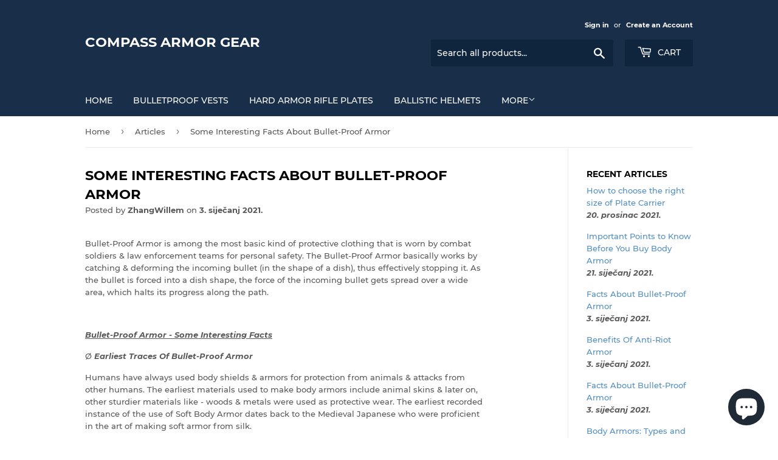

--- FILE ---
content_type: text/html; charset=utf-8
request_url: https://compassarmor.com/hr/blogs/articles/some-interesting-facts-about-bullet-proof-armor
body_size: 16650
content:
<!doctype html>
<html class="no-touch no-js">
<head>
  <script>(function(H){H.className=H.className.replace(/\bno-js\b/,'js')})(document.documentElement)</script>
  <!-- Basic page needs ================================================== -->
  <meta charset="utf-8">
  <meta http-equiv="X-UA-Compatible" content="IE=edge,chrome=1">

  
  <link rel="shortcut icon" href="//compassarmor.com/cdn/shop/files/icon_32X32_Compass_intl_corp_32x32.png?v=1630473405" type="image/png" />
  

  <!-- Title and description ================================================== -->
  <title>
  Some Interesting Facts About Bullet-Proof Armor &ndash; Compass Armor Gear
  </title>

  
    <meta name="description" content="Bullet-Proof Armor is among the most basic kind of protective clothing that is worn by combat soldiers &amp;amp; law enforcement teams for personal safety. The Bullet-Proof Armor basically works by catching &amp;amp; deforming the incoming bullet (in the shape of a dish), thus effectively stopping it. As the bullet is forced i">
  

  <!-- Product meta ================================================== -->
  <!-- /snippets/social-meta-tags.liquid -->




<meta property="og:site_name" content="Compass Armor Gear">
<meta property="og:url" content="https://compassarmor.com/hr/blogs/articles/some-interesting-facts-about-bullet-proof-armor">
<meta property="og:title" content="Some Interesting Facts About Bullet-Proof Armor">
<meta property="og:type" content="article">
<meta property="og:description" content="Bullet-Proof Armor is among the most basic kind of protective clothing that is worn by combat soldiers &amp;amp; law enforcement teams for personal safety. The Bullet-Proof Armor basically works by catching &amp;amp; deforming the incoming bullet (in the shape of a dish), thus effectively stopping it. As the bullet is forced i">

<meta property="og:image" content="http://compassarmor.com/cdn/shop/files/Compass_armor_building_1-3_2960ff26-9151-434f-b158-5c9b20c143d4_1200x1200.jpg?v=1630422621">
<meta property="og:image:secure_url" content="https://compassarmor.com/cdn/shop/files/Compass_armor_building_1-3_2960ff26-9151-434f-b158-5c9b20c143d4_1200x1200.jpg?v=1630422621">


  <meta name="twitter:site" content="@compassarmor">

<meta name="twitter:card" content="summary_large_image">
<meta name="twitter:title" content="Some Interesting Facts About Bullet-Proof Armor">
<meta name="twitter:description" content="Bullet-Proof Armor is among the most basic kind of protective clothing that is worn by combat soldiers &amp;amp; law enforcement teams for personal safety. The Bullet-Proof Armor basically works by catching &amp;amp; deforming the incoming bullet (in the shape of a dish), thus effectively stopping it. As the bullet is forced i">


  <!-- Helpers ================================================== -->
  <link rel="canonical" href="https://compassarmor.com/hr/blogs/articles/some-interesting-facts-about-bullet-proof-armor">
  <meta name="viewport" content="width=device-width,initial-scale=1">

  <!-- CSS ================================================== -->
  <link href="//compassarmor.com/cdn/shop/t/3/assets/theme.scss.css?v=31522040810966520221742241640" rel="stylesheet" type="text/css" media="all" />

  <!-- Header hook for plugins ================================================== -->
  <script>window.performance && window.performance.mark && window.performance.mark('shopify.content_for_header.start');</script><meta name="google-site-verification" content="6lR-HT5kFvuQa7-rZGyI95Ci-jwvGkuFECUSABhjP0Y">
<meta name="google-site-verification" content="6lR-HT5kFvuQa7-rZGyI95Ci-jwvGkuFECUSABhjP0Y">
<meta id="shopify-digital-wallet" name="shopify-digital-wallet" content="/49371283618/digital_wallets/dialog">
<meta name="shopify-checkout-api-token" content="07f03f3e6bfd7ba6dcb96d076b51d130">
<meta id="in-context-paypal-metadata" data-shop-id="49371283618" data-venmo-supported="false" data-environment="production" data-locale="en_US" data-paypal-v4="true" data-currency="USD">
<link rel="alternate" type="application/atom+xml" title="Feed" href="/hr/blogs/articles.atom" />
<link rel="alternate" hreflang="x-default" href="https://compassarmor.com/blogs/articles/some-interesting-facts-about-bullet-proof-armor">
<link rel="alternate" hreflang="es" href="https://compassarmor.com/es/blogs/articles/some-interesting-facts-about-bullet-proof-armor">
<link rel="alternate" hreflang="fr" href="https://compassarmor.com/fr/blogs/articles/some-interesting-facts-about-bullet-proof-armor">
<link rel="alternate" hreflang="ar" href="https://compassarmor.com/ar/blogs/articles/some-interesting-facts-about-bullet-proof-armor">
<link rel="alternate" hreflang="uk" href="https://compassarmor.com/uk/blogs/articles/some-interesting-facts-about-bullet-proof-armor">
<link rel="alternate" hreflang="ru" href="https://compassarmor.com/ru/blogs/articles/some-interesting-facts-about-bullet-proof-armor">
<link rel="alternate" hreflang="da" href="https://compassarmor.com/da/blogs/articles/some-interesting-facts-about-bullet-proof-armor">
<link rel="alternate" hreflang="bg" href="https://compassarmor.com/bg/blogs/articles/some-interesting-facts-about-bullet-proof-armor">
<link rel="alternate" hreflang="hr" href="https://compassarmor.com/hr/blogs/articles/some-interesting-facts-about-bullet-proof-armor">
<link rel="alternate" hreflang="hu" href="https://compassarmor.com/hu/blogs/articles/some-interesting-facts-about-bullet-proof-armor">
<link rel="alternate" hreflang="tr" href="https://compassarmor.com/tr/blogs/articles/some-interesting-facts-about-bullet-proof-armor">
<link rel="alternate" hreflang="el" href="https://compassarmor.com/el/blogs/articles/some-interesting-facts-about-bullet-proof-armor">
<link rel="alternate" hreflang="de" href="https://compassarmor.com/de/blogs/articles/some-interesting-facts-about-bullet-proof-armor">
<link rel="alternate" hreflang="cs" href="https://compassarmor.com/cs/blogs/articles/some-interesting-facts-about-bullet-proof-armor">
<link rel="alternate" hreflang="pl" href="https://compassarmor.com/pl/blogs/articles/some-interesting-facts-about-bullet-proof-armor">
<link rel="alternate" hreflang="ja" href="https://compassarmor.com/ja/blogs/articles/some-interesting-facts-about-bullet-proof-armor">
<link rel="alternate" hreflang="pt" href="https://compassarmor.com/pt/blogs/articles/some-interesting-facts-about-bullet-proof-armor">
<link rel="alternate" hreflang="be" href="https://compassarmor.com/be/blogs/articles/some-interesting-facts-about-bullet-proof-armor">
<link rel="alternate" hreflang="ro" href="https://compassarmor.com/ro/blogs/articles/some-interesting-facts-about-bullet-proof-armor">
<link rel="alternate" hreflang="en-UA" href="https://compassarmor.com/en-ua/blogs/articles/some-interesting-facts-about-bullet-proof-armor">
<link rel="alternate" hreflang="en-CA" href="https://compassarmor.com/en-ca/blogs/articles/some-interesting-facts-about-bullet-proof-armor">
<link rel="alternate" hreflang="zh-Hans-CA" href="https://compassarmor.com/zh-ca/blogs/articles/some-interesting-facts-about-bullet-proof-armor">
<link rel="alternate" hreflang="es-CA" href="https://compassarmor.com/es-ca/blogs/articles/some-interesting-facts-about-bullet-proof-armor">
<link rel="alternate" hreflang="fr-CA" href="https://compassarmor.com/fr-ca/blogs/articles/some-interesting-facts-about-bullet-proof-armor">
<link rel="alternate" hreflang="ar-CA" href="https://compassarmor.com/ar-ca/blogs/articles/some-interesting-facts-about-bullet-proof-armor">
<link rel="alternate" hreflang="uk-CA" href="https://compassarmor.com/uk-ca/blogs/articles/some-interesting-facts-about-bullet-proof-armor">
<link rel="alternate" hreflang="ru-CA" href="https://compassarmor.com/ru-ca/blogs/articles/some-interesting-facts-about-bullet-proof-armor">
<link rel="alternate" hreflang="da-CA" href="https://compassarmor.com/da-ca/blogs/articles/some-interesting-facts-about-bullet-proof-armor">
<link rel="alternate" hreflang="bg-CA" href="https://compassarmor.com/bg-ca/blogs/articles/some-interesting-facts-about-bullet-proof-armor">
<link rel="alternate" hreflang="hr-CA" href="https://compassarmor.com/hr-ca/blogs/articles/some-interesting-facts-about-bullet-proof-armor">
<link rel="alternate" hreflang="hu-CA" href="https://compassarmor.com/hu-ca/blogs/articles/some-interesting-facts-about-bullet-proof-armor">
<link rel="alternate" hreflang="tr-CA" href="https://compassarmor.com/tr-ca/blogs/articles/some-interesting-facts-about-bullet-proof-armor">
<link rel="alternate" hreflang="el-CA" href="https://compassarmor.com/el-ca/blogs/articles/some-interesting-facts-about-bullet-proof-armor">
<link rel="alternate" hreflang="de-CA" href="https://compassarmor.com/de-ca/blogs/articles/some-interesting-facts-about-bullet-proof-armor">
<link rel="alternate" hreflang="cs-CA" href="https://compassarmor.com/cs-ca/blogs/articles/some-interesting-facts-about-bullet-proof-armor">
<link rel="alternate" hreflang="pl-CA" href="https://compassarmor.com/pl-ca/blogs/articles/some-interesting-facts-about-bullet-proof-armor">
<link rel="alternate" hreflang="ja-CA" href="https://compassarmor.com/ja-ca/blogs/articles/some-interesting-facts-about-bullet-proof-armor">
<link rel="alternate" hreflang="pt-CA" href="https://compassarmor.com/pt-ca/blogs/articles/some-interesting-facts-about-bullet-proof-armor">
<link rel="alternate" hreflang="be-CA" href="https://compassarmor.com/be-ca/blogs/articles/some-interesting-facts-about-bullet-proof-armor">
<link rel="alternate" hreflang="ro-CA" href="https://compassarmor.com/ro-ca/blogs/articles/some-interesting-facts-about-bullet-proof-armor">
<link rel="alternate" hreflang="en-HU" href="https://compassarmor.com/en-hu/blogs/articles/some-interesting-facts-about-bullet-proof-armor">
<link rel="alternate" hreflang="en-AT" href="https://compassarmor.com/en-at/blogs/articles/some-interesting-facts-about-bullet-proof-armor">
<link rel="alternate" hreflang="en-DE" href="https://compassarmor.com/en-de/blogs/articles/some-interesting-facts-about-bullet-proof-armor">
<link rel="alternate" hreflang="en-IT" href="https://compassarmor.com/en-it/blogs/articles/some-interesting-facts-about-bullet-proof-armor">
<link rel="alternate" hreflang="en-NZ" href="https://compassarmor.com/en-nz/blogs/articles/some-interesting-facts-about-bullet-proof-armor">
<link rel="alternate" hreflang="en-JP" href="https://compassarmor.com/en-jp/blogs/articles/some-interesting-facts-about-bullet-proof-armor">
<link rel="alternate" hreflang="en-FR" href="https://compassarmor.com/en-fr/blogs/articles/some-interesting-facts-about-bullet-proof-armor">
<link rel="alternate" hreflang="en-MC" href="https://compassint.myshopify.com/blogs/articles/some-interesting-facts-about-bullet-proof-armor">
<link rel="alternate" hreflang="zh-Hans-MC" href="https://compassint.myshopify.com/zh-cn/blogs/articles/some-interesting-facts-about-bullet-proof-armor">
<link rel="alternate" hreflang="es-MC" href="https://compassint.myshopify.com/es/blogs/articles/some-interesting-facts-about-bullet-proof-armor">
<link rel="alternate" hreflang="fr-MC" href="https://compassint.myshopify.com/fr/blogs/articles/some-interesting-facts-about-bullet-proof-armor">
<link rel="alternate" hreflang="ar-MC" href="https://compassint.myshopify.com/ar/blogs/articles/some-interesting-facts-about-bullet-proof-armor">
<link rel="alternate" hreflang="uk-MC" href="https://compassint.myshopify.com/uk/blogs/articles/some-interesting-facts-about-bullet-proof-armor">
<link rel="alternate" hreflang="ru-MC" href="https://compassint.myshopify.com/ru/blogs/articles/some-interesting-facts-about-bullet-proof-armor">
<link rel="alternate" hreflang="da-MC" href="https://compassint.myshopify.com/da/blogs/articles/some-interesting-facts-about-bullet-proof-armor">
<link rel="alternate" hreflang="bg-MC" href="https://compassint.myshopify.com/bg/blogs/articles/some-interesting-facts-about-bullet-proof-armor">
<link rel="alternate" hreflang="hr-MC" href="https://compassint.myshopify.com/hr/blogs/articles/some-interesting-facts-about-bullet-proof-armor">
<link rel="alternate" hreflang="hu-MC" href="https://compassint.myshopify.com/hu/blogs/articles/some-interesting-facts-about-bullet-proof-armor">
<link rel="alternate" hreflang="tr-MC" href="https://compassint.myshopify.com/tr/blogs/articles/some-interesting-facts-about-bullet-proof-armor">
<link rel="alternate" hreflang="el-MC" href="https://compassint.myshopify.com/el/blogs/articles/some-interesting-facts-about-bullet-proof-armor">
<link rel="alternate" hreflang="de-MC" href="https://compassint.myshopify.com/de/blogs/articles/some-interesting-facts-about-bullet-proof-armor">
<link rel="alternate" hreflang="cs-MC" href="https://compassint.myshopify.com/cs/blogs/articles/some-interesting-facts-about-bullet-proof-armor">
<link rel="alternate" hreflang="pl-MC" href="https://compassint.myshopify.com/pl/blogs/articles/some-interesting-facts-about-bullet-proof-armor">
<link rel="alternate" hreflang="ja-MC" href="https://compassint.myshopify.com/ja/blogs/articles/some-interesting-facts-about-bullet-proof-armor">
<link rel="alternate" hreflang="pt-MC" href="https://compassint.myshopify.com/pt-pt/blogs/articles/some-interesting-facts-about-bullet-proof-armor">
<link rel="alternate" hreflang="be-MC" href="https://compassint.myshopify.com/be/blogs/articles/some-interesting-facts-about-bullet-proof-armor">
<link rel="alternate" hreflang="ro-MC" href="https://compassint.myshopify.com/ro/blogs/articles/some-interesting-facts-about-bullet-proof-armor">
<link rel="alternate" hreflang="en-MA" href="https://compassint.myshopify.com/blogs/articles/some-interesting-facts-about-bullet-proof-armor">
<link rel="alternate" hreflang="zh-Hans-MA" href="https://compassint.myshopify.com/zh-cn/blogs/articles/some-interesting-facts-about-bullet-proof-armor">
<link rel="alternate" hreflang="es-MA" href="https://compassint.myshopify.com/es/blogs/articles/some-interesting-facts-about-bullet-proof-armor">
<link rel="alternate" hreflang="fr-MA" href="https://compassint.myshopify.com/fr/blogs/articles/some-interesting-facts-about-bullet-proof-armor">
<link rel="alternate" hreflang="ar-MA" href="https://compassint.myshopify.com/ar/blogs/articles/some-interesting-facts-about-bullet-proof-armor">
<link rel="alternate" hreflang="uk-MA" href="https://compassint.myshopify.com/uk/blogs/articles/some-interesting-facts-about-bullet-proof-armor">
<link rel="alternate" hreflang="ru-MA" href="https://compassint.myshopify.com/ru/blogs/articles/some-interesting-facts-about-bullet-proof-armor">
<link rel="alternate" hreflang="da-MA" href="https://compassint.myshopify.com/da/blogs/articles/some-interesting-facts-about-bullet-proof-armor">
<link rel="alternate" hreflang="bg-MA" href="https://compassint.myshopify.com/bg/blogs/articles/some-interesting-facts-about-bullet-proof-armor">
<link rel="alternate" hreflang="hr-MA" href="https://compassint.myshopify.com/hr/blogs/articles/some-interesting-facts-about-bullet-proof-armor">
<link rel="alternate" hreflang="hu-MA" href="https://compassint.myshopify.com/hu/blogs/articles/some-interesting-facts-about-bullet-proof-armor">
<link rel="alternate" hreflang="tr-MA" href="https://compassint.myshopify.com/tr/blogs/articles/some-interesting-facts-about-bullet-proof-armor">
<link rel="alternate" hreflang="el-MA" href="https://compassint.myshopify.com/el/blogs/articles/some-interesting-facts-about-bullet-proof-armor">
<link rel="alternate" hreflang="de-MA" href="https://compassint.myshopify.com/de/blogs/articles/some-interesting-facts-about-bullet-proof-armor">
<link rel="alternate" hreflang="cs-MA" href="https://compassint.myshopify.com/cs/blogs/articles/some-interesting-facts-about-bullet-proof-armor">
<link rel="alternate" hreflang="pl-MA" href="https://compassint.myshopify.com/pl/blogs/articles/some-interesting-facts-about-bullet-proof-armor">
<link rel="alternate" hreflang="ja-MA" href="https://compassint.myshopify.com/ja/blogs/articles/some-interesting-facts-about-bullet-proof-armor">
<link rel="alternate" hreflang="pt-MA" href="https://compassint.myshopify.com/pt-pt/blogs/articles/some-interesting-facts-about-bullet-proof-armor">
<link rel="alternate" hreflang="be-MA" href="https://compassint.myshopify.com/be/blogs/articles/some-interesting-facts-about-bullet-proof-armor">
<link rel="alternate" hreflang="ro-MA" href="https://compassint.myshopify.com/ro/blogs/articles/some-interesting-facts-about-bullet-proof-armor">
<link rel="alternate" hreflang="en-RE" href="https://compassint.myshopify.com/blogs/articles/some-interesting-facts-about-bullet-proof-armor">
<link rel="alternate" hreflang="zh-Hans-RE" href="https://compassint.myshopify.com/zh-cn/blogs/articles/some-interesting-facts-about-bullet-proof-armor">
<link rel="alternate" hreflang="es-RE" href="https://compassint.myshopify.com/es/blogs/articles/some-interesting-facts-about-bullet-proof-armor">
<link rel="alternate" hreflang="fr-RE" href="https://compassint.myshopify.com/fr/blogs/articles/some-interesting-facts-about-bullet-proof-armor">
<link rel="alternate" hreflang="ar-RE" href="https://compassint.myshopify.com/ar/blogs/articles/some-interesting-facts-about-bullet-proof-armor">
<link rel="alternate" hreflang="uk-RE" href="https://compassint.myshopify.com/uk/blogs/articles/some-interesting-facts-about-bullet-proof-armor">
<link rel="alternate" hreflang="ru-RE" href="https://compassint.myshopify.com/ru/blogs/articles/some-interesting-facts-about-bullet-proof-armor">
<link rel="alternate" hreflang="da-RE" href="https://compassint.myshopify.com/da/blogs/articles/some-interesting-facts-about-bullet-proof-armor">
<link rel="alternate" hreflang="bg-RE" href="https://compassint.myshopify.com/bg/blogs/articles/some-interesting-facts-about-bullet-proof-armor">
<link rel="alternate" hreflang="hr-RE" href="https://compassint.myshopify.com/hr/blogs/articles/some-interesting-facts-about-bullet-proof-armor">
<link rel="alternate" hreflang="hu-RE" href="https://compassint.myshopify.com/hu/blogs/articles/some-interesting-facts-about-bullet-proof-armor">
<link rel="alternate" hreflang="tr-RE" href="https://compassint.myshopify.com/tr/blogs/articles/some-interesting-facts-about-bullet-proof-armor">
<link rel="alternate" hreflang="el-RE" href="https://compassint.myshopify.com/el/blogs/articles/some-interesting-facts-about-bullet-proof-armor">
<link rel="alternate" hreflang="de-RE" href="https://compassint.myshopify.com/de/blogs/articles/some-interesting-facts-about-bullet-proof-armor">
<link rel="alternate" hreflang="cs-RE" href="https://compassint.myshopify.com/cs/blogs/articles/some-interesting-facts-about-bullet-proof-armor">
<link rel="alternate" hreflang="pl-RE" href="https://compassint.myshopify.com/pl/blogs/articles/some-interesting-facts-about-bullet-proof-armor">
<link rel="alternate" hreflang="ja-RE" href="https://compassint.myshopify.com/ja/blogs/articles/some-interesting-facts-about-bullet-proof-armor">
<link rel="alternate" hreflang="pt-RE" href="https://compassint.myshopify.com/pt-pt/blogs/articles/some-interesting-facts-about-bullet-proof-armor">
<link rel="alternate" hreflang="be-RE" href="https://compassint.myshopify.com/be/blogs/articles/some-interesting-facts-about-bullet-proof-armor">
<link rel="alternate" hreflang="ro-RE" href="https://compassint.myshopify.com/ro/blogs/articles/some-interesting-facts-about-bullet-proof-armor">
<link rel="alternate" hreflang="en-PL" href="https://compassarmor.com/en-pl/blogs/articles/some-interesting-facts-about-bullet-proof-armor">
<link rel="alternate" hreflang="en-AU" href="https://compassarmor.com/en-au/blogs/articles/some-interesting-facts-about-bullet-proof-armor">
<link rel="alternate" hreflang="en-SE" href="https://compassarmor.com/en-se/blogs/articles/some-interesting-facts-about-bullet-proof-armor">
<link rel="alternate" hreflang="en-CH" href="https://compassarmor.com/en-ch/blogs/articles/some-interesting-facts-about-bullet-proof-armor">
<link rel="alternate" hreflang="en-RO" href="https://compassarmor.com/en-ro/blogs/articles/some-interesting-facts-about-bullet-proof-armor">
<link rel="alternate" hreflang="en-FI" href="https://compassarmor.com/en-fi/blogs/articles/some-interesting-facts-about-bullet-proof-armor">
<link rel="alternate" hreflang="en-GB" href="https://compassarmor.com/en-gb/blogs/articles/some-interesting-facts-about-bullet-proof-armor">
<link rel="alternate" hreflang="en-NL" href="https://compassarmor.com/en-nl/blogs/articles/some-interesting-facts-about-bullet-proof-armor">
<script async="async" src="/checkouts/internal/preloads.js?locale=hr-US"></script>
<script id="shopify-features" type="application/json">{"accessToken":"07f03f3e6bfd7ba6dcb96d076b51d130","betas":["rich-media-storefront-analytics"],"domain":"compassarmor.com","predictiveSearch":true,"shopId":49371283618,"locale":"hr"}</script>
<script>var Shopify = Shopify || {};
Shopify.shop = "compassint.myshopify.com";
Shopify.locale = "hr";
Shopify.currency = {"active":"USD","rate":"1.0"};
Shopify.country = "US";
Shopify.theme = {"name":"Supply","id":112955785378,"schema_name":"Supply","schema_version":"9.2.0","theme_store_id":679,"role":"main"};
Shopify.theme.handle = "null";
Shopify.theme.style = {"id":null,"handle":null};
Shopify.cdnHost = "compassarmor.com/cdn";
Shopify.routes = Shopify.routes || {};
Shopify.routes.root = "/hr/";</script>
<script type="module">!function(o){(o.Shopify=o.Shopify||{}).modules=!0}(window);</script>
<script>!function(o){function n(){var o=[];function n(){o.push(Array.prototype.slice.apply(arguments))}return n.q=o,n}var t=o.Shopify=o.Shopify||{};t.loadFeatures=n(),t.autoloadFeatures=n()}(window);</script>
<script id="shop-js-analytics" type="application/json">{"pageType":"article"}</script>
<script defer="defer" async type="module" src="//compassarmor.com/cdn/shopifycloud/shop-js/modules/v2/client.init-shop-cart-sync_DtuiiIyl.en.esm.js"></script>
<script defer="defer" async type="module" src="//compassarmor.com/cdn/shopifycloud/shop-js/modules/v2/chunk.common_CUHEfi5Q.esm.js"></script>
<script type="module">
  await import("//compassarmor.com/cdn/shopifycloud/shop-js/modules/v2/client.init-shop-cart-sync_DtuiiIyl.en.esm.js");
await import("//compassarmor.com/cdn/shopifycloud/shop-js/modules/v2/chunk.common_CUHEfi5Q.esm.js");

  window.Shopify.SignInWithShop?.initShopCartSync?.({"fedCMEnabled":true,"windoidEnabled":true});

</script>
<script>(function() {
  var isLoaded = false;
  function asyncLoad() {
    if (isLoaded) return;
    isLoaded = true;
    var urls = ["https:\/\/static.klaviyo.com\/onsite\/js\/Xud6Qs\/klaviyo.js?company_id=Xud6Qs\u0026shop=compassint.myshopify.com"];
    for (var i = 0; i < urls.length; i++) {
      var s = document.createElement('script');
      s.type = 'text/javascript';
      s.async = true;
      s.src = urls[i];
      var x = document.getElementsByTagName('script')[0];
      x.parentNode.insertBefore(s, x);
    }
  };
  if(window.attachEvent) {
    window.attachEvent('onload', asyncLoad);
  } else {
    window.addEventListener('load', asyncLoad, false);
  }
})();</script>
<script id="__st">var __st={"a":49371283618,"offset":-25200,"reqid":"2abb2888-001a-456a-b1fa-01088ca9ce10-1767185750","pageurl":"compassarmor.com\/hr\/blogs\/articles\/some-interesting-facts-about-bullet-proof-armor","s":"articles-393620783266","u":"e889c3ad95db","p":"article","rtyp":"article","rid":393620783266};</script>
<script>window.ShopifyPaypalV4VisibilityTracking = true;</script>
<script id="captcha-bootstrap">!function(){'use strict';const t='contact',e='account',n='new_comment',o=[[t,t],['blogs',n],['comments',n],[t,'customer']],c=[[e,'customer_login'],[e,'guest_login'],[e,'recover_customer_password'],[e,'create_customer']],r=t=>t.map((([t,e])=>`form[action*='/${t}']:not([data-nocaptcha='true']) input[name='form_type'][value='${e}']`)).join(','),a=t=>()=>t?[...document.querySelectorAll(t)].map((t=>t.form)):[];function s(){const t=[...o],e=r(t);return a(e)}const i='password',u='form_key',d=['recaptcha-v3-token','g-recaptcha-response','h-captcha-response',i],f=()=>{try{return window.sessionStorage}catch{return}},m='__shopify_v',_=t=>t.elements[u];function p(t,e,n=!1){try{const o=window.sessionStorage,c=JSON.parse(o.getItem(e)),{data:r}=function(t){const{data:e,action:n}=t;return t[m]||n?{data:e,action:n}:{data:t,action:n}}(c);for(const[e,n]of Object.entries(r))t.elements[e]&&(t.elements[e].value=n);n&&o.removeItem(e)}catch(o){console.error('form repopulation failed',{error:o})}}const l='form_type',E='cptcha';function T(t){t.dataset[E]=!0}const w=window,h=w.document,L='Shopify',v='ce_forms',y='captcha';let A=!1;((t,e)=>{const n=(g='f06e6c50-85a8-45c8-87d0-21a2b65856fe',I='https://cdn.shopify.com/shopifycloud/storefront-forms-hcaptcha/ce_storefront_forms_captcha_hcaptcha.v1.5.2.iife.js',D={infoText:'Zaštićeno sustavom hCaptcha',privacyText:'Zaštita privatnosti',termsText:'Uvjeti'},(t,e,n)=>{const o=w[L][v],c=o.bindForm;if(c)return c(t,g,e,D).then(n);var r;o.q.push([[t,g,e,D],n]),r=I,A||(h.body.append(Object.assign(h.createElement('script'),{id:'captcha-provider',async:!0,src:r})),A=!0)});var g,I,D;w[L]=w[L]||{},w[L][v]=w[L][v]||{},w[L][v].q=[],w[L][y]=w[L][y]||{},w[L][y].protect=function(t,e){n(t,void 0,e),T(t)},Object.freeze(w[L][y]),function(t,e,n,w,h,L){const[v,y,A,g]=function(t,e,n){const i=e?o:[],u=t?c:[],d=[...i,...u],f=r(d),m=r(i),_=r(d.filter((([t,e])=>n.includes(e))));return[a(f),a(m),a(_),s()]}(w,h,L),I=t=>{const e=t.target;return e instanceof HTMLFormElement?e:e&&e.form},D=t=>v().includes(t);t.addEventListener('submit',(t=>{const e=I(t);if(!e)return;const n=D(e)&&!e.dataset.hcaptchaBound&&!e.dataset.recaptchaBound,o=_(e),c=g().includes(e)&&(!o||!o.value);(n||c)&&t.preventDefault(),c&&!n&&(function(t){try{if(!f())return;!function(t){const e=f();if(!e)return;const n=_(t);if(!n)return;const o=n.value;o&&e.removeItem(o)}(t);const e=Array.from(Array(32),(()=>Math.random().toString(36)[2])).join('');!function(t,e){_(t)||t.append(Object.assign(document.createElement('input'),{type:'hidden',name:u})),t.elements[u].value=e}(t,e),function(t,e){const n=f();if(!n)return;const o=[...t.querySelectorAll(`input[type='${i}']`)].map((({name:t})=>t)),c=[...d,...o],r={};for(const[a,s]of new FormData(t).entries())c.includes(a)||(r[a]=s);n.setItem(e,JSON.stringify({[m]:1,action:t.action,data:r}))}(t,e)}catch(e){console.error('failed to persist form',e)}}(e),e.submit())}));const S=(t,e)=>{t&&!t.dataset[E]&&(n(t,e.some((e=>e===t))),T(t))};for(const o of['focusin','change'])t.addEventListener(o,(t=>{const e=I(t);D(e)&&S(e,y())}));const B=e.get('form_key'),M=e.get(l),P=B&&M;t.addEventListener('DOMContentLoaded',(()=>{const t=y();if(P)for(const e of t)e.elements[l].value===M&&p(e,B);[...new Set([...A(),...v().filter((t=>'true'===t.dataset.shopifyCaptcha))])].forEach((e=>S(e,t)))}))}(h,new URLSearchParams(w.location.search),n,t,e,['guest_login'])})(!0,!0)}();</script>
<script integrity="sha256-4kQ18oKyAcykRKYeNunJcIwy7WH5gtpwJnB7kiuLZ1E=" data-source-attribution="shopify.loadfeatures" defer="defer" src="//compassarmor.com/cdn/shopifycloud/storefront/assets/storefront/load_feature-a0a9edcb.js" crossorigin="anonymous"></script>
<script data-source-attribution="shopify.dynamic_checkout.dynamic.init">var Shopify=Shopify||{};Shopify.PaymentButton=Shopify.PaymentButton||{isStorefrontPortableWallets:!0,init:function(){window.Shopify.PaymentButton.init=function(){};var t=document.createElement("script");t.src="https://compassarmor.com/cdn/shopifycloud/portable-wallets/latest/portable-wallets.hr.js",t.type="module",document.head.appendChild(t)}};
</script>
<script data-source-attribution="shopify.dynamic_checkout.buyer_consent">
  function portableWalletsHideBuyerConsent(e){var t=document.getElementById("shopify-buyer-consent"),n=document.getElementById("shopify-subscription-policy-button");t&&n&&(t.classList.add("hidden"),t.setAttribute("aria-hidden","true"),n.removeEventListener("click",e))}function portableWalletsShowBuyerConsent(e){var t=document.getElementById("shopify-buyer-consent"),n=document.getElementById("shopify-subscription-policy-button");t&&n&&(t.classList.remove("hidden"),t.removeAttribute("aria-hidden"),n.addEventListener("click",e))}window.Shopify?.PaymentButton&&(window.Shopify.PaymentButton.hideBuyerConsent=portableWalletsHideBuyerConsent,window.Shopify.PaymentButton.showBuyerConsent=portableWalletsShowBuyerConsent);
</script>
<script data-source-attribution="shopify.dynamic_checkout.cart.bootstrap">document.addEventListener("DOMContentLoaded",(function(){function t(){return document.querySelector("shopify-accelerated-checkout-cart, shopify-accelerated-checkout")}if(t())Shopify.PaymentButton.init();else{new MutationObserver((function(e,n){t()&&(Shopify.PaymentButton.init(),n.disconnect())})).observe(document.body,{childList:!0,subtree:!0})}}));
</script>
<script id='scb4127' type='text/javascript' async='' src='https://compassarmor.com/cdn/shopifycloud/privacy-banner/storefront-banner.js'></script><link id="shopify-accelerated-checkout-styles" rel="stylesheet" media="screen" href="https://compassarmor.com/cdn/shopifycloud/portable-wallets/latest/accelerated-checkout-backwards-compat.css" crossorigin="anonymous">
<style id="shopify-accelerated-checkout-cart">
        #shopify-buyer-consent {
  margin-top: 1em;
  display: inline-block;
  width: 100%;
}

#shopify-buyer-consent.hidden {
  display: none;
}

#shopify-subscription-policy-button {
  background: none;
  border: none;
  padding: 0;
  text-decoration: underline;
  font-size: inherit;
  cursor: pointer;
}

#shopify-subscription-policy-button::before {
  box-shadow: none;
}

      </style>

<script>window.performance && window.performance.mark && window.performance.mark('shopify.content_for_header.end');</script>

  
  

  <script src="//compassarmor.com/cdn/shop/t/3/assets/jquery-2.2.3.min.js?v=58211863146907186831600938704" type="text/javascript"></script>

  <script src="//compassarmor.com/cdn/shop/t/3/assets/lazysizes.min.js?v=8147953233334221341600938705" async="async"></script>
  <script src="//compassarmor.com/cdn/shop/t/3/assets/vendor.js?v=106177282645720727331600938706" defer="defer"></script>
  <script src="//compassarmor.com/cdn/shop/t/3/assets/theme.js?v=88090588602936917221609401257" defer="defer"></script>

<meta name="google-site-verification" content="73MpTC-TQQ-SWxxsCWQZYbkde2R2cuCyiRzz452QkFw" />
<script src="https://cdn.shopify.com/extensions/7bc9bb47-adfa-4267-963e-cadee5096caf/inbox-1252/assets/inbox-chat-loader.js" type="text/javascript" defer="defer"></script>
<link href="https://monorail-edge.shopifysvc.com" rel="dns-prefetch">
<script>(function(){if ("sendBeacon" in navigator && "performance" in window) {try {var session_token_from_headers = performance.getEntriesByType('navigation')[0].serverTiming.find(x => x.name == '_s').description;} catch {var session_token_from_headers = undefined;}var session_cookie_matches = document.cookie.match(/_shopify_s=([^;]*)/);var session_token_from_cookie = session_cookie_matches && session_cookie_matches.length === 2 ? session_cookie_matches[1] : "";var session_token = session_token_from_headers || session_token_from_cookie || "";function handle_abandonment_event(e) {var entries = performance.getEntries().filter(function(entry) {return /monorail-edge.shopifysvc.com/.test(entry.name);});if (!window.abandonment_tracked && entries.length === 0) {window.abandonment_tracked = true;var currentMs = Date.now();var navigation_start = performance.timing.navigationStart;var payload = {shop_id: 49371283618,url: window.location.href,navigation_start,duration: currentMs - navigation_start,session_token,page_type: "article"};window.navigator.sendBeacon("https://monorail-edge.shopifysvc.com/v1/produce", JSON.stringify({schema_id: "online_store_buyer_site_abandonment/1.1",payload: payload,metadata: {event_created_at_ms: currentMs,event_sent_at_ms: currentMs}}));}}window.addEventListener('pagehide', handle_abandonment_event);}}());</script>
<script id="web-pixels-manager-setup">(function e(e,d,r,n,o){if(void 0===o&&(o={}),!Boolean(null===(a=null===(i=window.Shopify)||void 0===i?void 0:i.analytics)||void 0===a?void 0:a.replayQueue)){var i,a;window.Shopify=window.Shopify||{};var t=window.Shopify;t.analytics=t.analytics||{};var s=t.analytics;s.replayQueue=[],s.publish=function(e,d,r){return s.replayQueue.push([e,d,r]),!0};try{self.performance.mark("wpm:start")}catch(e){}var l=function(){var e={modern:/Edge?\/(1{2}[4-9]|1[2-9]\d|[2-9]\d{2}|\d{4,})\.\d+(\.\d+|)|Firefox\/(1{2}[4-9]|1[2-9]\d|[2-9]\d{2}|\d{4,})\.\d+(\.\d+|)|Chrom(ium|e)\/(9{2}|\d{3,})\.\d+(\.\d+|)|(Maci|X1{2}).+ Version\/(15\.\d+|(1[6-9]|[2-9]\d|\d{3,})\.\d+)([,.]\d+|)( \(\w+\)|)( Mobile\/\w+|) Safari\/|Chrome.+OPR\/(9{2}|\d{3,})\.\d+\.\d+|(CPU[ +]OS|iPhone[ +]OS|CPU[ +]iPhone|CPU IPhone OS|CPU iPad OS)[ +]+(15[._]\d+|(1[6-9]|[2-9]\d|\d{3,})[._]\d+)([._]\d+|)|Android:?[ /-](13[3-9]|1[4-9]\d|[2-9]\d{2}|\d{4,})(\.\d+|)(\.\d+|)|Android.+Firefox\/(13[5-9]|1[4-9]\d|[2-9]\d{2}|\d{4,})\.\d+(\.\d+|)|Android.+Chrom(ium|e)\/(13[3-9]|1[4-9]\d|[2-9]\d{2}|\d{4,})\.\d+(\.\d+|)|SamsungBrowser\/([2-9]\d|\d{3,})\.\d+/,legacy:/Edge?\/(1[6-9]|[2-9]\d|\d{3,})\.\d+(\.\d+|)|Firefox\/(5[4-9]|[6-9]\d|\d{3,})\.\d+(\.\d+|)|Chrom(ium|e)\/(5[1-9]|[6-9]\d|\d{3,})\.\d+(\.\d+|)([\d.]+$|.*Safari\/(?![\d.]+ Edge\/[\d.]+$))|(Maci|X1{2}).+ Version\/(10\.\d+|(1[1-9]|[2-9]\d|\d{3,})\.\d+)([,.]\d+|)( \(\w+\)|)( Mobile\/\w+|) Safari\/|Chrome.+OPR\/(3[89]|[4-9]\d|\d{3,})\.\d+\.\d+|(CPU[ +]OS|iPhone[ +]OS|CPU[ +]iPhone|CPU IPhone OS|CPU iPad OS)[ +]+(10[._]\d+|(1[1-9]|[2-9]\d|\d{3,})[._]\d+)([._]\d+|)|Android:?[ /-](13[3-9]|1[4-9]\d|[2-9]\d{2}|\d{4,})(\.\d+|)(\.\d+|)|Mobile Safari.+OPR\/([89]\d|\d{3,})\.\d+\.\d+|Android.+Firefox\/(13[5-9]|1[4-9]\d|[2-9]\d{2}|\d{4,})\.\d+(\.\d+|)|Android.+Chrom(ium|e)\/(13[3-9]|1[4-9]\d|[2-9]\d{2}|\d{4,})\.\d+(\.\d+|)|Android.+(UC? ?Browser|UCWEB|U3)[ /]?(15\.([5-9]|\d{2,})|(1[6-9]|[2-9]\d|\d{3,})\.\d+)\.\d+|SamsungBrowser\/(5\.\d+|([6-9]|\d{2,})\.\d+)|Android.+MQ{2}Browser\/(14(\.(9|\d{2,})|)|(1[5-9]|[2-9]\d|\d{3,})(\.\d+|))(\.\d+|)|K[Aa][Ii]OS\/(3\.\d+|([4-9]|\d{2,})\.\d+)(\.\d+|)/},d=e.modern,r=e.legacy,n=navigator.userAgent;return n.match(d)?"modern":n.match(r)?"legacy":"unknown"}(),u="modern"===l?"modern":"legacy",c=(null!=n?n:{modern:"",legacy:""})[u],f=function(e){return[e.baseUrl,"/wpm","/b",e.hashVersion,"modern"===e.buildTarget?"m":"l",".js"].join("")}({baseUrl:d,hashVersion:r,buildTarget:u}),m=function(e){var d=e.version,r=e.bundleTarget,n=e.surface,o=e.pageUrl,i=e.monorailEndpoint;return{emit:function(e){var a=e.status,t=e.errorMsg,s=(new Date).getTime(),l=JSON.stringify({metadata:{event_sent_at_ms:s},events:[{schema_id:"web_pixels_manager_load/3.1",payload:{version:d,bundle_target:r,page_url:o,status:a,surface:n,error_msg:t},metadata:{event_created_at_ms:s}}]});if(!i)return console&&console.warn&&console.warn("[Web Pixels Manager] No Monorail endpoint provided, skipping logging."),!1;try{return self.navigator.sendBeacon.bind(self.navigator)(i,l)}catch(e){}var u=new XMLHttpRequest;try{return u.open("POST",i,!0),u.setRequestHeader("Content-Type","text/plain"),u.send(l),!0}catch(e){return console&&console.warn&&console.warn("[Web Pixels Manager] Got an unhandled error while logging to Monorail."),!1}}}}({version:r,bundleTarget:l,surface:e.surface,pageUrl:self.location.href,monorailEndpoint:e.monorailEndpoint});try{o.browserTarget=l,function(e){var d=e.src,r=e.async,n=void 0===r||r,o=e.onload,i=e.onerror,a=e.sri,t=e.scriptDataAttributes,s=void 0===t?{}:t,l=document.createElement("script"),u=document.querySelector("head"),c=document.querySelector("body");if(l.async=n,l.src=d,a&&(l.integrity=a,l.crossOrigin="anonymous"),s)for(var f in s)if(Object.prototype.hasOwnProperty.call(s,f))try{l.dataset[f]=s[f]}catch(e){}if(o&&l.addEventListener("load",o),i&&l.addEventListener("error",i),u)u.appendChild(l);else{if(!c)throw new Error("Did not find a head or body element to append the script");c.appendChild(l)}}({src:f,async:!0,onload:function(){if(!function(){var e,d;return Boolean(null===(d=null===(e=window.Shopify)||void 0===e?void 0:e.analytics)||void 0===d?void 0:d.initialized)}()){var d=window.webPixelsManager.init(e)||void 0;if(d){var r=window.Shopify.analytics;r.replayQueue.forEach((function(e){var r=e[0],n=e[1],o=e[2];d.publishCustomEvent(r,n,o)})),r.replayQueue=[],r.publish=d.publishCustomEvent,r.visitor=d.visitor,r.initialized=!0}}},onerror:function(){return m.emit({status:"failed",errorMsg:"".concat(f," has failed to load")})},sri:function(e){var d=/^sha384-[A-Za-z0-9+/=]+$/;return"string"==typeof e&&d.test(e)}(c)?c:"",scriptDataAttributes:o}),m.emit({status:"loading"})}catch(e){m.emit({status:"failed",errorMsg:(null==e?void 0:e.message)||"Unknown error"})}}})({shopId: 49371283618,storefrontBaseUrl: "https://compassarmor.com",extensionsBaseUrl: "https://extensions.shopifycdn.com/cdn/shopifycloud/web-pixels-manager",monorailEndpoint: "https://monorail-edge.shopifysvc.com/unstable/produce_batch",surface: "storefront-renderer",enabledBetaFlags: ["2dca8a86","a0d5f9d2"],webPixelsConfigList: [{"id":"1059225819","configuration":"{\"webPixelName\":\"Judge.me\"}","eventPayloadVersion":"v1","runtimeContext":"STRICT","scriptVersion":"34ad157958823915625854214640f0bf","type":"APP","apiClientId":683015,"privacyPurposes":["ANALYTICS"],"dataSharingAdjustments":{"protectedCustomerApprovalScopes":["read_customer_email","read_customer_name","read_customer_personal_data","read_customer_phone"]}},{"id":"171278555","configuration":"{\"pixel_id\":\"1334021597641995\",\"pixel_type\":\"facebook_pixel\"}","eventPayloadVersion":"v1","runtimeContext":"OPEN","scriptVersion":"ca16bc87fe92b6042fbaa3acc2fbdaa6","type":"APP","apiClientId":2329312,"privacyPurposes":["ANALYTICS","MARKETING","SALE_OF_DATA"],"dataSharingAdjustments":{"protectedCustomerApprovalScopes":["read_customer_address","read_customer_email","read_customer_name","read_customer_personal_data","read_customer_phone"]}},{"id":"58786011","eventPayloadVersion":"v1","runtimeContext":"LAX","scriptVersion":"1","type":"CUSTOM","privacyPurposes":["MARKETING"],"name":"Meta pixel (migrated)"},{"id":"79069403","eventPayloadVersion":"v1","runtimeContext":"LAX","scriptVersion":"1","type":"CUSTOM","privacyPurposes":["ANALYTICS"],"name":"Google Analytics tag (migrated)"},{"id":"shopify-app-pixel","configuration":"{}","eventPayloadVersion":"v1","runtimeContext":"STRICT","scriptVersion":"0450","apiClientId":"shopify-pixel","type":"APP","privacyPurposes":["ANALYTICS","MARKETING"]},{"id":"shopify-custom-pixel","eventPayloadVersion":"v1","runtimeContext":"LAX","scriptVersion":"0450","apiClientId":"shopify-pixel","type":"CUSTOM","privacyPurposes":["ANALYTICS","MARKETING"]}],isMerchantRequest: false,initData: {"shop":{"name":"Compass Armor Gear","paymentSettings":{"currencyCode":"USD"},"myshopifyDomain":"compassint.myshopify.com","countryCode":"CN","storefrontUrl":"https:\/\/compassarmor.com\/hr"},"customer":null,"cart":null,"checkout":null,"productVariants":[],"purchasingCompany":null},},"https://compassarmor.com/cdn","da62cc92w68dfea28pcf9825a4m392e00d0",{"modern":"","legacy":""},{"shopId":"49371283618","storefrontBaseUrl":"https:\/\/compassarmor.com","extensionBaseUrl":"https:\/\/extensions.shopifycdn.com\/cdn\/shopifycloud\/web-pixels-manager","surface":"storefront-renderer","enabledBetaFlags":"[\"2dca8a86\", \"a0d5f9d2\"]","isMerchantRequest":"false","hashVersion":"da62cc92w68dfea28pcf9825a4m392e00d0","publish":"custom","events":"[[\"page_viewed\",{}]]"});</script><script>
  window.ShopifyAnalytics = window.ShopifyAnalytics || {};
  window.ShopifyAnalytics.meta = window.ShopifyAnalytics.meta || {};
  window.ShopifyAnalytics.meta.currency = 'USD';
  var meta = {"page":{"pageType":"article","resourceType":"article","resourceId":393620783266,"requestId":"2abb2888-001a-456a-b1fa-01088ca9ce10-1767185750"}};
  for (var attr in meta) {
    window.ShopifyAnalytics.meta[attr] = meta[attr];
  }
</script>
<script class="analytics">
  (function () {
    var customDocumentWrite = function(content) {
      var jquery = null;

      if (window.jQuery) {
        jquery = window.jQuery;
      } else if (window.Checkout && window.Checkout.$) {
        jquery = window.Checkout.$;
      }

      if (jquery) {
        jquery('body').append(content);
      }
    };

    var hasLoggedConversion = function(token) {
      if (token) {
        return document.cookie.indexOf('loggedConversion=' + token) !== -1;
      }
      return false;
    }

    var setCookieIfConversion = function(token) {
      if (token) {
        var twoMonthsFromNow = new Date(Date.now());
        twoMonthsFromNow.setMonth(twoMonthsFromNow.getMonth() + 2);

        document.cookie = 'loggedConversion=' + token + '; expires=' + twoMonthsFromNow;
      }
    }

    var trekkie = window.ShopifyAnalytics.lib = window.trekkie = window.trekkie || [];
    if (trekkie.integrations) {
      return;
    }
    trekkie.methods = [
      'identify',
      'page',
      'ready',
      'track',
      'trackForm',
      'trackLink'
    ];
    trekkie.factory = function(method) {
      return function() {
        var args = Array.prototype.slice.call(arguments);
        args.unshift(method);
        trekkie.push(args);
        return trekkie;
      };
    };
    for (var i = 0; i < trekkie.methods.length; i++) {
      var key = trekkie.methods[i];
      trekkie[key] = trekkie.factory(key);
    }
    trekkie.load = function(config) {
      trekkie.config = config || {};
      trekkie.config.initialDocumentCookie = document.cookie;
      var first = document.getElementsByTagName('script')[0];
      var script = document.createElement('script');
      script.type = 'text/javascript';
      script.onerror = function(e) {
        var scriptFallback = document.createElement('script');
        scriptFallback.type = 'text/javascript';
        scriptFallback.onerror = function(error) {
                var Monorail = {
      produce: function produce(monorailDomain, schemaId, payload) {
        var currentMs = new Date().getTime();
        var event = {
          schema_id: schemaId,
          payload: payload,
          metadata: {
            event_created_at_ms: currentMs,
            event_sent_at_ms: currentMs
          }
        };
        return Monorail.sendRequest("https://" + monorailDomain + "/v1/produce", JSON.stringify(event));
      },
      sendRequest: function sendRequest(endpointUrl, payload) {
        // Try the sendBeacon API
        if (window && window.navigator && typeof window.navigator.sendBeacon === 'function' && typeof window.Blob === 'function' && !Monorail.isIos12()) {
          var blobData = new window.Blob([payload], {
            type: 'text/plain'
          });

          if (window.navigator.sendBeacon(endpointUrl, blobData)) {
            return true;
          } // sendBeacon was not successful

        } // XHR beacon

        var xhr = new XMLHttpRequest();

        try {
          xhr.open('POST', endpointUrl);
          xhr.setRequestHeader('Content-Type', 'text/plain');
          xhr.send(payload);
        } catch (e) {
          console.log(e);
        }

        return false;
      },
      isIos12: function isIos12() {
        return window.navigator.userAgent.lastIndexOf('iPhone; CPU iPhone OS 12_') !== -1 || window.navigator.userAgent.lastIndexOf('iPad; CPU OS 12_') !== -1;
      }
    };
    Monorail.produce('monorail-edge.shopifysvc.com',
      'trekkie_storefront_load_errors/1.1',
      {shop_id: 49371283618,
      theme_id: 112955785378,
      app_name: "storefront",
      context_url: window.location.href,
      source_url: "//compassarmor.com/cdn/s/trekkie.storefront.8f32c7f0b513e73f3235c26245676203e1209161.min.js"});

        };
        scriptFallback.async = true;
        scriptFallback.src = '//compassarmor.com/cdn/s/trekkie.storefront.8f32c7f0b513e73f3235c26245676203e1209161.min.js';
        first.parentNode.insertBefore(scriptFallback, first);
      };
      script.async = true;
      script.src = '//compassarmor.com/cdn/s/trekkie.storefront.8f32c7f0b513e73f3235c26245676203e1209161.min.js';
      first.parentNode.insertBefore(script, first);
    };
    trekkie.load(
      {"Trekkie":{"appName":"storefront","development":false,"defaultAttributes":{"shopId":49371283618,"isMerchantRequest":null,"themeId":112955785378,"themeCityHash":"15653803988558536467","contentLanguage":"hr","currency":"USD","eventMetadataId":"ad286e46-4c3f-4e4d-b8da-bf8df2d3a706"},"isServerSideCookieWritingEnabled":true,"monorailRegion":"shop_domain","enabledBetaFlags":["65f19447"]},"Session Attribution":{},"S2S":{"facebookCapiEnabled":true,"source":"trekkie-storefront-renderer","apiClientId":580111}}
    );

    var loaded = false;
    trekkie.ready(function() {
      if (loaded) return;
      loaded = true;

      window.ShopifyAnalytics.lib = window.trekkie;

      var originalDocumentWrite = document.write;
      document.write = customDocumentWrite;
      try { window.ShopifyAnalytics.merchantGoogleAnalytics.call(this); } catch(error) {};
      document.write = originalDocumentWrite;

      window.ShopifyAnalytics.lib.page(null,{"pageType":"article","resourceType":"article","resourceId":393620783266,"requestId":"2abb2888-001a-456a-b1fa-01088ca9ce10-1767185750","shopifyEmitted":true});

      var match = window.location.pathname.match(/checkouts\/(.+)\/(thank_you|post_purchase)/)
      var token = match? match[1]: undefined;
      if (!hasLoggedConversion(token)) {
        setCookieIfConversion(token);
        
      }
    });


        var eventsListenerScript = document.createElement('script');
        eventsListenerScript.async = true;
        eventsListenerScript.src = "//compassarmor.com/cdn/shopifycloud/storefront/assets/shop_events_listener-3da45d37.js";
        document.getElementsByTagName('head')[0].appendChild(eventsListenerScript);

})();</script>
  <script>
  if (!window.ga || (window.ga && typeof window.ga !== 'function')) {
    window.ga = function ga() {
      (window.ga.q = window.ga.q || []).push(arguments);
      if (window.Shopify && window.Shopify.analytics && typeof window.Shopify.analytics.publish === 'function') {
        window.Shopify.analytics.publish("ga_stub_called", {}, {sendTo: "google_osp_migration"});
      }
      console.error("Shopify's Google Analytics stub called with:", Array.from(arguments), "\nSee https://help.shopify.com/manual/promoting-marketing/pixels/pixel-migration#google for more information.");
    };
    if (window.Shopify && window.Shopify.analytics && typeof window.Shopify.analytics.publish === 'function') {
      window.Shopify.analytics.publish("ga_stub_initialized", {}, {sendTo: "google_osp_migration"});
    }
  }
</script>
<script
  defer
  src="https://compassarmor.com/cdn/shopifycloud/perf-kit/shopify-perf-kit-2.1.2.min.js"
  data-application="storefront-renderer"
  data-shop-id="49371283618"
  data-render-region="gcp-us-central1"
  data-page-type="article"
  data-theme-instance-id="112955785378"
  data-theme-name="Supply"
  data-theme-version="9.2.0"
  data-monorail-region="shop_domain"
  data-resource-timing-sampling-rate="10"
  data-shs="true"
  data-shs-beacon="true"
  data-shs-export-with-fetch="true"
  data-shs-logs-sample-rate="1"
  data-shs-beacon-endpoint="https://compassarmor.com/api/collect"
></script>
</head>

<body id="some-interesting-facts-about-bullet-proof-armor" class="template-article">
  <!-- Messenger 聊天插件 Code -->
    <div id="fb-root"></div>

    <!-- Your 聊天插件 code -->
    <div id="fb-customer-chat" class="fb-customerchat">
    </div>

    <script>
      var chatbox = document.getElementById('fb-customer-chat');
      chatbox.setAttribute("page_id", "510089562363862");
      chatbox.setAttribute("attribution", "biz_inbox");

      window.fbAsyncInit = function() {
        FB.init({
          xfbml            : true,
          version          : 'v11.0'
        });
      };

      (function(d, s, id) {
        var js, fjs = d.getElementsByTagName(s)[0];
        if (d.getElementById(id)) return;
        js = d.createElement(s); js.id = id;
        js.src = 'https://connect.facebook.net/en_US/sdk/xfbml.customerchat.js';
        fjs.parentNode.insertBefore(js, fjs);
      }(document, 'script', 'facebook-jssdk'));
    </script>

  <div id="shopify-section-header" class="shopify-section header-section"><header class="site-header" role="banner" data-section-id="header" data-section-type="header-section">
  <div class="wrapper">

    <div class="grid--full">
      <div class="grid-item large--one-half">
        
          <div class="h1 header-logo" itemscope itemtype="http://schema.org/Organization">
        
          
            <a href="/hr" itemprop="url">Compass Armor Gear</a>
          
        
          </div>
        
      </div>

      <div class="grid-item large--one-half text-center large--text-right">
        
          <div class="site-header--text-links">
            

            
              <span class="site-header--meta-links medium-down--hide">
                
                  <a href="https://account.compassarmor.com?locale=hr&amp;region_country=US" id="customer_login_link">Sign in</a>
                  <span class="site-header--spacer">or</span>
                  <a href="https://account.compassarmor.com?locale=hr" id="customer_register_link">Create an Account</a>
                
              </span>
            
          </div>

          <br class="medium-down--hide">
        

        <form action="/hr/search" method="get" class="search-bar" role="search">
  <input type="hidden" name="type" value="product">

  <input type="search" name="q" value="" placeholder="Search all products..." aria-label="Search all products...">
  <button type="submit" class="search-bar--submit icon-fallback-text">
    <span class="icon icon-search" aria-hidden="true"></span>
    <span class="fallback-text">Search</span>
  </button>
</form>


        <a href="/hr/cart" class="header-cart-btn cart-toggle">
          <span class="icon icon-cart"></span>
          Cart <span class="cart-count cart-badge--desktop hidden-count">0</span>
        </a>
      </div>
    </div>

  </div>
</header>

<div id="mobileNavBar">
  <div class="display-table-cell">
    <button class="menu-toggle mobileNavBar-link" aria-controls="navBar" aria-expanded="false"><span class="icon icon-hamburger" aria-hidden="true"></span>Menu</button>
  </div>
  <div class="display-table-cell">
    <a href="/hr/cart" class="cart-toggle mobileNavBar-link">
      <span class="icon icon-cart"></span>
      Cart <span class="cart-count hidden-count">0</span>
    </a>
  </div>
</div>

<nav class="nav-bar" id="navBar" role="navigation">
  <div class="wrapper">
    <form action="/hr/search" method="get" class="search-bar" role="search">
  <input type="hidden" name="type" value="product">

  <input type="search" name="q" value="" placeholder="Search all products..." aria-label="Search all products...">
  <button type="submit" class="search-bar--submit icon-fallback-text">
    <span class="icon icon-search" aria-hidden="true"></span>
    <span class="fallback-text">Search</span>
  </button>
</form>

    <ul class="mobile-nav" id="MobileNav">
  
  
    
      <li>
        <a
          href="/hr"
          class="mobile-nav--link"
          data-meganav-type="child"
          >
            Home
        </a>
      </li>
    
  
    
      <li>
        <a
          href="/hr/collections/bulletproof-vests"
          class="mobile-nav--link"
          data-meganav-type="child"
          >
            Bulletproof Vests
        </a>
      </li>
    
  
    
      <li>
        <a
          href="/hr/collections/hard-armor-rifle-plates"
          class="mobile-nav--link"
          data-meganav-type="child"
          >
            Hard Armor Rifle Plates
        </a>
      </li>
    
  
    
      <li>
        <a
          href="/hr/collections/ballistic-helmets"
          class="mobile-nav--link"
          data-meganav-type="child"
          >
            Ballistic Helmets
        </a>
      </li>
    
  
    
      <li>
        <a
          href="/hr/collections/additory-ballistic-protection"
          class="mobile-nav--link"
          data-meganav-type="child"
          >
            Additory Ballistic Protection
        </a>
      </li>
    
  

  
    
      <li class="customer-navlink large--hide"><a href="https://account.compassarmor.com?locale=hr&amp;region_country=US" id="customer_login_link">Sign in</a></li>
      <li class="customer-navlink large--hide"><a href="https://account.compassarmor.com?locale=hr" id="customer_register_link">Create an Account</a></li>
    
  
</ul>

    <ul class="site-nav" id="AccessibleNav">
  
  
    
      <li>
        <a
          href="/hr"
          class="site-nav--link"
          data-meganav-type="child"
          >
            Home
        </a>
      </li>
    
  
    
      <li>
        <a
          href="/hr/collections/bulletproof-vests"
          class="site-nav--link"
          data-meganav-type="child"
          >
            Bulletproof Vests
        </a>
      </li>
    
  
    
      <li>
        <a
          href="/hr/collections/hard-armor-rifle-plates"
          class="site-nav--link"
          data-meganav-type="child"
          >
            Hard Armor Rifle Plates
        </a>
      </li>
    
  
    
      <li>
        <a
          href="/hr/collections/ballistic-helmets"
          class="site-nav--link"
          data-meganav-type="child"
          >
            Ballistic Helmets
        </a>
      </li>
    
  
    
      <li>
        <a
          href="/hr/collections/additory-ballistic-protection"
          class="site-nav--link"
          data-meganav-type="child"
          >
            Additory Ballistic Protection
        </a>
      </li>
    
  

  
    
      <li class="customer-navlink large--hide"><a href="https://account.compassarmor.com?locale=hr&amp;region_country=US" id="customer_login_link">Sign in</a></li>
      <li class="customer-navlink large--hide"><a href="https://account.compassarmor.com?locale=hr" id="customer_register_link">Create an Account</a></li>
    
  
</ul>

  </div>
</nav>




</div>

  <main class="wrapper main-content" role="main">

    

<div id="shopify-section-article-template" class="shopify-section">








<nav class="breadcrumb" role="navigation" aria-label="breadcrumbs">
  <a href="/hr" title="Back to the frontpage">Home</a>

  

    <span class="divider" aria-hidden="true">&rsaquo;</span>
    <a href="/hr/blogs/articles" title="">Articles</a>
    <span class="divider" aria-hidden="true">&rsaquo;</span>
    <span>Some Interesting Facts About Bullet-Proof Armor</span>

  
</nav>



<div class="grid grid-border">

  <div class="grid-item large--four-fifths">
    <div class="grid">
      <div class="grid-item large--ten-twelfths">

        <header class="section-header">
          <div class="section-header--left">
            <h1>Some Interesting Facts About Bullet-Proof Armor</h1>
            <p class="text-light">
              
              
              Posted by <strong>ZhangWillem</strong> on <strong><time pubdate datetime="2021-01-03T23:52:06Z">3. siječanj 2021.</time></strong>
            </p>
          </div>
        </header>
        <div class="rte">
          <p>Bullet-Proof Armor is among the most basic kind of protective clothing that is worn by combat soldiers &amp; law enforcement teams for personal safety. The Bullet-Proof Armor basically works by catching &amp; deforming the incoming bullet (in the shape of a dish), thus effectively stopping it. As the bullet is forced into a dish shape, the force of the incoming bullet gets spread over a wide area, which halts its progress along the path.</p>
<p> </p>
<p><strong><em><u>Bullet-Proof Armor - Some Interesting Facts</u></em></strong></p>
<p>Ø <strong><em>Earliest Traces Of Bullet-Proof Armor</em></strong></p>
<p>Humans have always used body shields &amp; armors for protection from animals &amp; attacks from other humans. The earliest materials used to make body armors include animal skins &amp; later on, other sturdier materials like - woods &amp; metals were used as protective wear. The earliest recorded instance of the use of Soft Body Armor dates back to the Medieval Japanese who were proficient in the art of making soft armor from silk.</p>
<p> </p>
<p>Ø <strong><em>1960s - The First Of The Many Types Of Concealable Body Armor Designs Were Introduced</em></strong></p>
<p>Though Bullet-Proof Armor were being used before 1960s, &amp; also made an entry in World War II, the effectiveness of such Bullet-Proof Armors was limited. Known as the ‘Flak Jacket’, the Bullet-Proof Armor introduced during World War II was ineffective in stopping most of the rifle &amp; pistol shots. The ‘Flak Jacket’ made from ballistic nylon only offered protection from munitions fragments. But in the1960s, with the invention of new fibers, the first of the many Concealable Body Armors were introduced.</p>
<p> </p>
<p>Ø <strong><em>May 17, 1973 (Detroit, Michigan) - First Recorded Instance Of A US Law Enforcement Officer Being Saved By Concealable Bullet-Proof Body Armor</em></strong></p>
<p>Police Officer Ron Jagielski was hit straight on the chest by a .38 caliber special bullet, but lived to tell the tale, all thanks to the Concealable Bullet-Proof Body Armor that he was wearing.</p>
<p> </p>
<p>Compass International Corp. Ltd., an ISO Certified Company, is among the prominent defense products Manufacturer, Exporter and Supplier in Beijing, China. Under the leadership of a visionary like Mr. Frankie Lee (the owner), the company has come a long way since its establishment in 2001. Besides having four subsidiary offices in China, the company has also established two overseas offices in Hong Kong &amp; Singapore. the company deals in a wide range of products like - Anti Riot Baton, Anti Riot Kit, Bulletproof Ballistic Shield, Tactical Ballistic Protection Helmet, Military Police Duty Belt, Thumb Break Holsters, Tactical Body Armor, Bullet Proof Products, Ballistic Products, Anti-Riot Armor, HPPE Anti Ballistic Panels, Anti-Riot Helmet, Anti-Riot Shield, Police Handcuffs, etc. To ensure high quality &amp; flawlessness in all products, the company has invested in R&amp;D and engineering center (equipped with exhibition hall, testing labs and assembly workshops). For more information, log on to <a href="http://www.compassarmor.com/">http://www.compassarmor.com/</a> &amp; <a href="http://www.compassint.cn/">http://www.compassint.cn/</a></p>
        </div>

        
          <hr class="hr--clear">
          <h2 class="h3">Share this post</h2>
          



<div class="social-sharing is-normal" data-permalink="https://compassarmor.com/hr/blogs/articles/some-interesting-facts-about-bullet-proof-armor">

  
    <a target="_blank" href="//www.facebook.com/sharer.php?u=https://compassarmor.com/hr/blogs/articles/some-interesting-facts-about-bullet-proof-armor" class="share-facebook" title="Share on Facebook">
      <span class="icon icon-facebook" aria-hidden="true"></span>
      <span class="share-title" aria-hidden="true">Share</span>
      <span class="visually-hidden">Share on Facebook</span>
    </a>
  

  
    <a target="_blank" href="//twitter.com/share?text=Some%20Interesting%20Facts%20About%20Bullet-Proof%20Armor&amp;url=https://compassarmor.com/hr/blogs/articles/some-interesting-facts-about-bullet-proof-armor&amp;source=webclient" class="share-twitter" title="Tweet on Twitter">
      <span class="icon icon-twitter" aria-hidden="true"></span>
      <span class="share-title" aria-hidden="true">Tweet</span>
      <span class="visually-hidden">Tweet on Twitter</span>
    </a>
  

  

</div>

          <hr>
        

        <ul>
          
          <li>
            <a href="#comments">
              0 comment
            </a>
          </li>
          

          


        </ul>

        
        <hr>

        <p class="clearfix">
          
            <span class="left">
              <a href="/hr/blogs/articles/facts-about-bullet-proof-armor-1" title="">← Older Post</a>
            </span>
          
          
            <span class="right">
              <a href="/hr/blogs/articles/a-guide-to-modern-personal-armor" title="">Newer Post →</a>
            </span>
          
        </p>
        


        

        <hr>

        <div class="section-header">
          <h2 class="h1 section-header--left">0 comment</h2>
          <div class="section-header--right">
            <a href="#write-comment">Leave a comment &rsaquo;</a>
          </div>
        </div>

          

          <div id="comments">

            

            

            <div id="write-comment">
              <form method="post" action="/hr/blogs/articles/some-interesting-facts-about-bullet-proof-armor/comments#comment_form" id="comment_form" accept-charset="UTF-8" class="comment-form"><input type="hidden" name="form_type" value="new_comment" /><input type="hidden" name="utf8" value="✓" />

                <h2 class="h1">Leave a comment</h2>

                



                <div class="grid">

                  <div class="grid-item large--one-half">
                    <label for="comment-author" class="hidden-label">Name</label>
                    <input  type="text" name="comment[author]" placeholder="Name" id="comment-author" value="">

                    <label for="comment-email" class="hidden-label">Email</label>
                    <input  type="email" name="comment[email]" placeholder="Email" id="comment-email" value="" autocorrect="off" autocapitalize="off">
                  </div>

                  <div class="grid-item">
                    <label for="comment-body" class="hidden-label">Message</label>
                    <textarea  name="comment[body]" id="comment-body" placeholder="Message"></textarea>
                  </div>

                </div>

                
                  <p class="text-light"><em>Please note, comments must be approved before they are published.</em></p>
                

                <input type="submit" class="btn" value="Post comment">

              </form>
            </div>

          </div>

          

        
      </div>
    </div>
  </div>

  <aside class="sidebar grid-item large--one-fifth grid-border--left">
    <h3 class="h4">Recent Articles</h3>

  <p>
    <a href="/hr/blogs/articles/how-to-choose-the-right-size-of-plate-carrier">How to choose the right size of Plate Carrier</a>
    <br>
    <time pubdate datetime="2021-12-20T08:47:22Z">
      <em class="text-light">20. prosinac 2021.</em>
    </time>
  </p>

  <p>
    <a href="/hr/blogs/articles/important-points-to-know-before-you-buy-body-armor">Important Points to Know Before You Buy Body Armor</a>
    <br>
    <time pubdate datetime="2021-01-21T03:32:13Z">
      <em class="text-light">21. siječanj 2021.</em>
    </time>
  </p>

  <p>
    <a href="/hr/blogs/articles/facts-about-bullet-proof-armor">Facts About Bullet-Proof Armor</a>
    <br>
    <time pubdate datetime="2021-01-03T23:52:07Z">
      <em class="text-light">3. siječanj 2021.</em>
    </time>
  </p>

  <p>
    <a href="/hr/blogs/articles/benefits-of-anti-riot-armor">Benefits Of Anti-Riot Armor</a>
    <br>
    <time pubdate datetime="2021-01-03T23:52:07Z">
      <em class="text-light">3. siječanj 2021.</em>
    </time>
  </p>

  <p>
    <a href="/hr/blogs/articles/facts-about-bullet-proof-armor-1">Facts About Bullet-Proof Armor</a>
    <br>
    <time pubdate datetime="2021-01-03T23:52:06Z">
      <em class="text-light">3. siječanj 2021.</em>
    </time>
  </p>

  <p>
    <a href="/hr/blogs/articles/body-armors-types-and-benefits">Body Armors: Types and Benefits</a>
    <br>
    <time pubdate datetime="2021-01-03T23:52:06Z">
      <em class="text-light">3. siječanj 2021.</em>
    </time>
  </p>




  </aside>
</div>



</div>


  </main>

  <div id="shopify-section-footer" class="shopify-section footer-section">

<footer class="site-footer small--text-center" role="contentinfo">
  <div class="wrapper">

    <div class="grid">

    

      


    <div class="grid-item small--one-whole one-quarter">
      
        <h3>INFORMATION</h3>
      

      
        <ul>
          
            <li><a href="/hr/pages/about-us">About Us</a></li>
          
            <li><a href="/hr/pages/contact-us">Contact Us</a></li>
          
            <li><a href="/hr/pages/faq">FAQ</a></li>
          
            <li><a href="/hr/policies/privacy-policy">Privacy Policy</a></li>
          
            <li><a href="/hr/policies/refund-policy">Refund Policy</a></li>
          
            <li><a href="/hr/policies/terms-of-service">Terms of Service</a></li>
          
        </ul>

        
      </div>
    

      


    <div class="grid-item small--one-whole one-third">
      
        <h3>CONTACT INFO</h3>
      

      

            
              <p>Offers excellent, comprehensive customer service every step of the way. Before you order, make real time inquiries through...</p><p>Phone/WhatsApp: +1 (909) 319-5899</p><p>E-mail: service@CompassArmor.com</p>
            


        
      </div>
    

      


    <div class="grid-item small--one-whole one-third">
      
        <h3>Newsletter</h3>
      

      
          <div class="site-footer__newsletter-subtext">
            
              <p>Promotions, new products and sales. Directly to your inbox.</p>
            
          </div>
          <div class="form-vertical">
  <form method="post" action="/hr/contact#contact_form" id="contact_form" accept-charset="UTF-8" class="contact-form"><input type="hidden" name="form_type" value="customer" /><input type="hidden" name="utf8" value="✓" />
    
    
      <input type="hidden" name="contact[tags]" value="newsletter">
      <div class="input-group">
        <label for="Email" class="visually-hidden">Email</label>
        <input type="email" value="" placeholder="Email Address" name="contact[email]" id="Email" class="input-group-field" aria-label="Email Address" autocorrect="off" autocapitalize="off">
        <span class="input-group-btn">
          <button type="submit" class="btn-secondary btn--small" name="commit" id="subscribe">Sign Up</button>
        </span>
      </div>
    
  </form>
</div>

        
      </div>
    

  </div>

  
  <hr class="hr--small">
  

    <div class="grid">
    
      
      <div class="grid-item one-whole text-center">
          <ul class="inline-list social-icons">
             
               <li>
                 <a class="icon-fallback-text" href="https://twitter.com/compassarmor" title="Compass Armor Gear on Twitter">
                   <span class="icon icon-twitter" aria-hidden="true"></span>
                   <span class="fallback-text">Twitter</span>
                 </a>
               </li>
             
             
               <li>
                 <a class="icon-fallback-text" href="https://facebook.com/compassarmor" title="Compass Armor Gear on Facebook">
                   <span class="icon icon-facebook" aria-hidden="true"></span>
                   <span class="fallback-text">Facebook</span>
                 </a>
               </li>
             
             
             
             
               <li>
                 <a class="icon-fallback-text" href="https://www.instagram.com/compassarmour" title="Compass Armor Gear on Instagram">
                   <span class="icon icon-instagram" aria-hidden="true"></span>
                   <span class="fallback-text">Instagram</span>
                 </a>
               </li>
             
             
             
             
               <li>
                 <a class="icon-fallback-text" href="https://www.youtube.com/channel/UCFtSKxh3QqynMPJAoyQbA_A" title="Compass Armor Gear on YouTube">
                   <span class="icon icon-youtube" aria-hidden="true"></span>
                   <span class="fallback-text">YouTube</span>
                 </a>
               </li>
             
             
             
           </ul>
        </div>
      
      </div>
      <hr class="hr--small">
      <div class="grid">
      <div class="grid-item large--two-fifths">
          <ul class="legal-links inline-list">
              <li>
                &copy; 2025 <a href="/hr" title="">Compass Armor Gear</a>
              </li>
              <li>
                <a target="_blank" rel="nofollow" href="https://www.shopify.com?utm_campaign=poweredby&amp;utm_medium=shopify&amp;utm_source=onlinestore">Omogućuje Shopify</a>
              </li>
          </ul>
      </div><div class="grid-item large--three-fifths large--text-right">
            <span class="visually-hidden">Payment icons</span>
            <ul class="inline-list payment-icons"><li>
                  <svg class="icon" viewBox="0 0 38 24" xmlns="http://www.w3.org/2000/svg" width="38" height="24" role="img" aria-labelledby="pi-paypal"><title id="pi-paypal">PayPal</title><path opacity=".07" d="M35 0H3C1.3 0 0 1.3 0 3v18c0 1.7 1.4 3 3 3h32c1.7 0 3-1.3 3-3V3c0-1.7-1.4-3-3-3z"/><path fill="#fff" d="M35 1c1.1 0 2 .9 2 2v18c0 1.1-.9 2-2 2H3c-1.1 0-2-.9-2-2V3c0-1.1.9-2 2-2h32"/><path fill="#003087" d="M23.9 8.3c.2-1 0-1.7-.6-2.3-.6-.7-1.7-1-3.1-1h-4.1c-.3 0-.5.2-.6.5L14 15.6c0 .2.1.4.3.4H17l.4-3.4 1.8-2.2 4.7-2.1z"/><path fill="#3086C8" d="M23.9 8.3l-.2.2c-.5 2.8-2.2 3.8-4.6 3.8H18c-.3 0-.5.2-.6.5l-.6 3.9-.2 1c0 .2.1.4.3.4H19c.3 0 .5-.2.5-.4v-.1l.4-2.4v-.1c0-.2.3-.4.5-.4h.3c2.1 0 3.7-.8 4.1-3.2.2-1 .1-1.8-.4-2.4-.1-.5-.3-.7-.5-.8z"/><path fill="#012169" d="M23.3 8.1c-.1-.1-.2-.1-.3-.1-.1 0-.2 0-.3-.1-.3-.1-.7-.1-1.1-.1h-3c-.1 0-.2 0-.2.1-.2.1-.3.2-.3.4l-.7 4.4v.1c0-.3.3-.5.6-.5h1.3c2.5 0 4.1-1 4.6-3.8v-.2c-.1-.1-.3-.2-.5-.2h-.1z"/></svg>
                </li></ul>
          </div></div>

  </div>

</footer>




</div>

  <script>

  var moneyFormat = '${{amount}}';

  var theme = {
    strings:{
      product:{
        unavailable: "Unavailable",
        will_be_in_stock_after:"Will be in stock after [date]",
        only_left:"Only 1 left!",
        unitPrice: "Unit price",
        unitPriceSeparator: "per"
      },
      navigation:{
        more_link: "More"
      },
      map:{
        addressError: "Error looking up that address",
        addressNoResults: "No results for that address",
        addressQueryLimit: "You have exceeded the Google API usage limit. Consider upgrading to a \u003ca href=\"https:\/\/developers.google.com\/maps\/premium\/usage-limits\"\u003ePremium Plan\u003c\/a\u003e.",
        authError: "There was a problem authenticating your Google Maps API Key."
      }
    },
    settings:{
      cartType: "modal"
    }
  }
  </script>

  

    
  <script id="cartTemplate" type="text/template">
  
    <form action="{{ routes.cart_url }}" method="post" class="cart-form" novalidate>
      <div class="ajaxifyCart--products">
        {{#items}}
        <div class="ajaxifyCart--product">
          <div class="ajaxifyCart--row" data-line="{{line}}">
            <div class="grid">
              <div class="grid-item large--two-thirds">
                <div class="grid">
                  <div class="grid-item one-quarter">
                    <a href="{{url}}" class="ajaxCart--product-image"><img src="{{img}}" alt=""></a>
                  </div>
                  <div class="grid-item three-quarters">
                    <a href="{{url}}" class="h4">{{name}}</a>
                    <p>{{variation}}</p>
                  </div>
                </div>
              </div>
              <div class="grid-item large--one-third">
                <div class="grid">
                  <div class="grid-item one-third">
                    <div class="ajaxifyCart--qty">
                      <input type="text" name="updates[]" class="ajaxifyCart--num" value="{{itemQty}}" min="0" data-line="{{line}}" aria-label="quantity" pattern="[0-9]*">
                      <span class="ajaxifyCart--qty-adjuster ajaxifyCart--add" data-line="{{line}}" data-qty="{{itemAdd}}">+</span>
                      <span class="ajaxifyCart--qty-adjuster ajaxifyCart--minus" data-line="{{line}}" data-qty="{{itemMinus}}">-</span>
                    </div>
                  </div>
                  <div class="grid-item one-third text-center">
                    <p>{{price}}</p>
                  </div>
                  <div class="grid-item one-third text-right">
                    <p>
                      <small><a href="{{ routes.cart_change_url }}?line={{line}}&amp;quantity=0" class="ajaxifyCart--remove" data-line="{{line}}">Remove</a></small>
                    </p>
                  </div>
                </div>
              </div>
            </div>
          </div>
        </div>
        {{/items}}
      </div>
      <div class="ajaxifyCart--row text-right medium-down--text-center">
        <span class="h3">Subtotal {{totalPrice}}</span>
        <input type="submit" class="{{btnClass}}" name="checkout" value="Checkout">
      </div>
    </form>
  
  </script>
  <script id="drawerTemplate" type="text/template">
  
    <div id="ajaxifyDrawer" class="ajaxify-drawer">
      <div id="ajaxifyCart" class="ajaxifyCart--content {{wrapperClass}}" data-cart-url="/hr/cart" data-cart-change-url="/hr/cart/change"></div>
    </div>
    <div class="ajaxifyDrawer-caret"><span></span></div>
  
  </script>
  <script id="modalTemplate" type="text/template">
  
    <div id="ajaxifyModal" class="ajaxify-modal">
      <div id="ajaxifyCart" class="ajaxifyCart--content" data-cart-url="/hr/cart" data-cart-change-url="/hr/cart/change"></div>
    </div>
  
  </script>
  <script id="ajaxifyQty" type="text/template">
  
    <div class="ajaxifyCart--qty">
      <input type="text" class="ajaxifyCart--num" value="{{itemQty}}" data-id="{{key}}" min="0" data-line="{{line}}" aria-label="quantity" pattern="[0-9]*">
      <span class="ajaxifyCart--qty-adjuster ajaxifyCart--add" data-id="{{key}}" data-line="{{line}}" data-qty="{{itemAdd}}">+</span>
      <span class="ajaxifyCart--qty-adjuster ajaxifyCart--minus" data-id="{{key}}" data-line="{{line}}" data-qty="{{itemMinus}}">-</span>
    </div>
  
  </script>
  <script id="jsQty" type="text/template">
  
    <div class="js-qty">
      <input type="text" class="js--num" value="{{itemQty}}" min="1" data-id="{{key}}" aria-label="quantity" pattern="[0-9]*" name="{{inputName}}" id="{{inputId}}">
      <span class="js--qty-adjuster js--add" data-id="{{key}}" data-qty="{{itemAdd}}">+</span>
      <span class="js--qty-adjuster js--minus" data-id="{{key}}" data-qty="{{itemMinus}}">-</span>
    </div>
  
  </script>


  

  

  

  

  

  

  

  

  

  

  

  

  

  

  

  

  

  

  

  

  

  

  

  

  

  

  

  

  

  

  

  

  

  <ul hidden>
    <li id="a11y-refresh-page-message">choosing a selection results in a full page refresh</li>
  </ul>


<div id="shopify-block-Aajk0TllTV2lJZTdoT__15683396631634586217" class="shopify-block shopify-app-block"><script
  id="chat-button-container"
  data-horizontal-position=bottom_right
  data-vertical-position=lowest
  data-icon=chat_bubble
  data-text=no_text
  data-color=#202a36
  data-secondary-color=#FFFFFF
  data-ternary-color=#6A6A6A
  
    data-greeting-message=%F0%9F%91%8B+Hi%2C+message+us+with+any+questions.+We%27re+happy+to+help%21
  
  data-domain=compassarmor.com
  data-shop-domain=compassarmor.com
  data-external-identifier=-8VkZA3OsrHCkB7ShL6AqKBUycJWNXH-gZzsVGzPCv8
  
>
</script>


</div></body>
</html>
